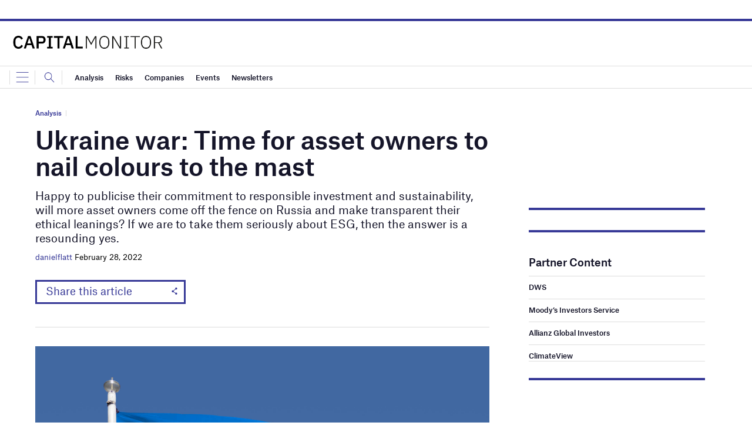

--- FILE ---
content_type: text/html; charset=utf-8
request_url: https://www.google.com/recaptcha/api2/anchor?ar=1&k=6LcjyIcUAAAAAHxgr_9sxzhGCxAjuNmo9c0RzZos&co=aHR0cHM6Ly93d3cuY2FwaXRhbG1vbml0b3IuYWk6NDQz&hl=en&v=PoyoqOPhxBO7pBk68S4YbpHZ&size=normal&anchor-ms=20000&execute-ms=30000&cb=dht9abciaqu2
body_size: 48591
content:
<!DOCTYPE HTML><html dir="ltr" lang="en"><head><meta http-equiv="Content-Type" content="text/html; charset=UTF-8">
<meta http-equiv="X-UA-Compatible" content="IE=edge">
<title>reCAPTCHA</title>
<style type="text/css">
/* cyrillic-ext */
@font-face {
  font-family: 'Roboto';
  font-style: normal;
  font-weight: 400;
  font-stretch: 100%;
  src: url(//fonts.gstatic.com/s/roboto/v48/KFO7CnqEu92Fr1ME7kSn66aGLdTylUAMa3GUBHMdazTgWw.woff2) format('woff2');
  unicode-range: U+0460-052F, U+1C80-1C8A, U+20B4, U+2DE0-2DFF, U+A640-A69F, U+FE2E-FE2F;
}
/* cyrillic */
@font-face {
  font-family: 'Roboto';
  font-style: normal;
  font-weight: 400;
  font-stretch: 100%;
  src: url(//fonts.gstatic.com/s/roboto/v48/KFO7CnqEu92Fr1ME7kSn66aGLdTylUAMa3iUBHMdazTgWw.woff2) format('woff2');
  unicode-range: U+0301, U+0400-045F, U+0490-0491, U+04B0-04B1, U+2116;
}
/* greek-ext */
@font-face {
  font-family: 'Roboto';
  font-style: normal;
  font-weight: 400;
  font-stretch: 100%;
  src: url(//fonts.gstatic.com/s/roboto/v48/KFO7CnqEu92Fr1ME7kSn66aGLdTylUAMa3CUBHMdazTgWw.woff2) format('woff2');
  unicode-range: U+1F00-1FFF;
}
/* greek */
@font-face {
  font-family: 'Roboto';
  font-style: normal;
  font-weight: 400;
  font-stretch: 100%;
  src: url(//fonts.gstatic.com/s/roboto/v48/KFO7CnqEu92Fr1ME7kSn66aGLdTylUAMa3-UBHMdazTgWw.woff2) format('woff2');
  unicode-range: U+0370-0377, U+037A-037F, U+0384-038A, U+038C, U+038E-03A1, U+03A3-03FF;
}
/* math */
@font-face {
  font-family: 'Roboto';
  font-style: normal;
  font-weight: 400;
  font-stretch: 100%;
  src: url(//fonts.gstatic.com/s/roboto/v48/KFO7CnqEu92Fr1ME7kSn66aGLdTylUAMawCUBHMdazTgWw.woff2) format('woff2');
  unicode-range: U+0302-0303, U+0305, U+0307-0308, U+0310, U+0312, U+0315, U+031A, U+0326-0327, U+032C, U+032F-0330, U+0332-0333, U+0338, U+033A, U+0346, U+034D, U+0391-03A1, U+03A3-03A9, U+03B1-03C9, U+03D1, U+03D5-03D6, U+03F0-03F1, U+03F4-03F5, U+2016-2017, U+2034-2038, U+203C, U+2040, U+2043, U+2047, U+2050, U+2057, U+205F, U+2070-2071, U+2074-208E, U+2090-209C, U+20D0-20DC, U+20E1, U+20E5-20EF, U+2100-2112, U+2114-2115, U+2117-2121, U+2123-214F, U+2190, U+2192, U+2194-21AE, U+21B0-21E5, U+21F1-21F2, U+21F4-2211, U+2213-2214, U+2216-22FF, U+2308-230B, U+2310, U+2319, U+231C-2321, U+2336-237A, U+237C, U+2395, U+239B-23B7, U+23D0, U+23DC-23E1, U+2474-2475, U+25AF, U+25B3, U+25B7, U+25BD, U+25C1, U+25CA, U+25CC, U+25FB, U+266D-266F, U+27C0-27FF, U+2900-2AFF, U+2B0E-2B11, U+2B30-2B4C, U+2BFE, U+3030, U+FF5B, U+FF5D, U+1D400-1D7FF, U+1EE00-1EEFF;
}
/* symbols */
@font-face {
  font-family: 'Roboto';
  font-style: normal;
  font-weight: 400;
  font-stretch: 100%;
  src: url(//fonts.gstatic.com/s/roboto/v48/KFO7CnqEu92Fr1ME7kSn66aGLdTylUAMaxKUBHMdazTgWw.woff2) format('woff2');
  unicode-range: U+0001-000C, U+000E-001F, U+007F-009F, U+20DD-20E0, U+20E2-20E4, U+2150-218F, U+2190, U+2192, U+2194-2199, U+21AF, U+21E6-21F0, U+21F3, U+2218-2219, U+2299, U+22C4-22C6, U+2300-243F, U+2440-244A, U+2460-24FF, U+25A0-27BF, U+2800-28FF, U+2921-2922, U+2981, U+29BF, U+29EB, U+2B00-2BFF, U+4DC0-4DFF, U+FFF9-FFFB, U+10140-1018E, U+10190-1019C, U+101A0, U+101D0-101FD, U+102E0-102FB, U+10E60-10E7E, U+1D2C0-1D2D3, U+1D2E0-1D37F, U+1F000-1F0FF, U+1F100-1F1AD, U+1F1E6-1F1FF, U+1F30D-1F30F, U+1F315, U+1F31C, U+1F31E, U+1F320-1F32C, U+1F336, U+1F378, U+1F37D, U+1F382, U+1F393-1F39F, U+1F3A7-1F3A8, U+1F3AC-1F3AF, U+1F3C2, U+1F3C4-1F3C6, U+1F3CA-1F3CE, U+1F3D4-1F3E0, U+1F3ED, U+1F3F1-1F3F3, U+1F3F5-1F3F7, U+1F408, U+1F415, U+1F41F, U+1F426, U+1F43F, U+1F441-1F442, U+1F444, U+1F446-1F449, U+1F44C-1F44E, U+1F453, U+1F46A, U+1F47D, U+1F4A3, U+1F4B0, U+1F4B3, U+1F4B9, U+1F4BB, U+1F4BF, U+1F4C8-1F4CB, U+1F4D6, U+1F4DA, U+1F4DF, U+1F4E3-1F4E6, U+1F4EA-1F4ED, U+1F4F7, U+1F4F9-1F4FB, U+1F4FD-1F4FE, U+1F503, U+1F507-1F50B, U+1F50D, U+1F512-1F513, U+1F53E-1F54A, U+1F54F-1F5FA, U+1F610, U+1F650-1F67F, U+1F687, U+1F68D, U+1F691, U+1F694, U+1F698, U+1F6AD, U+1F6B2, U+1F6B9-1F6BA, U+1F6BC, U+1F6C6-1F6CF, U+1F6D3-1F6D7, U+1F6E0-1F6EA, U+1F6F0-1F6F3, U+1F6F7-1F6FC, U+1F700-1F7FF, U+1F800-1F80B, U+1F810-1F847, U+1F850-1F859, U+1F860-1F887, U+1F890-1F8AD, U+1F8B0-1F8BB, U+1F8C0-1F8C1, U+1F900-1F90B, U+1F93B, U+1F946, U+1F984, U+1F996, U+1F9E9, U+1FA00-1FA6F, U+1FA70-1FA7C, U+1FA80-1FA89, U+1FA8F-1FAC6, U+1FACE-1FADC, U+1FADF-1FAE9, U+1FAF0-1FAF8, U+1FB00-1FBFF;
}
/* vietnamese */
@font-face {
  font-family: 'Roboto';
  font-style: normal;
  font-weight: 400;
  font-stretch: 100%;
  src: url(//fonts.gstatic.com/s/roboto/v48/KFO7CnqEu92Fr1ME7kSn66aGLdTylUAMa3OUBHMdazTgWw.woff2) format('woff2');
  unicode-range: U+0102-0103, U+0110-0111, U+0128-0129, U+0168-0169, U+01A0-01A1, U+01AF-01B0, U+0300-0301, U+0303-0304, U+0308-0309, U+0323, U+0329, U+1EA0-1EF9, U+20AB;
}
/* latin-ext */
@font-face {
  font-family: 'Roboto';
  font-style: normal;
  font-weight: 400;
  font-stretch: 100%;
  src: url(//fonts.gstatic.com/s/roboto/v48/KFO7CnqEu92Fr1ME7kSn66aGLdTylUAMa3KUBHMdazTgWw.woff2) format('woff2');
  unicode-range: U+0100-02BA, U+02BD-02C5, U+02C7-02CC, U+02CE-02D7, U+02DD-02FF, U+0304, U+0308, U+0329, U+1D00-1DBF, U+1E00-1E9F, U+1EF2-1EFF, U+2020, U+20A0-20AB, U+20AD-20C0, U+2113, U+2C60-2C7F, U+A720-A7FF;
}
/* latin */
@font-face {
  font-family: 'Roboto';
  font-style: normal;
  font-weight: 400;
  font-stretch: 100%;
  src: url(//fonts.gstatic.com/s/roboto/v48/KFO7CnqEu92Fr1ME7kSn66aGLdTylUAMa3yUBHMdazQ.woff2) format('woff2');
  unicode-range: U+0000-00FF, U+0131, U+0152-0153, U+02BB-02BC, U+02C6, U+02DA, U+02DC, U+0304, U+0308, U+0329, U+2000-206F, U+20AC, U+2122, U+2191, U+2193, U+2212, U+2215, U+FEFF, U+FFFD;
}
/* cyrillic-ext */
@font-face {
  font-family: 'Roboto';
  font-style: normal;
  font-weight: 500;
  font-stretch: 100%;
  src: url(//fonts.gstatic.com/s/roboto/v48/KFO7CnqEu92Fr1ME7kSn66aGLdTylUAMa3GUBHMdazTgWw.woff2) format('woff2');
  unicode-range: U+0460-052F, U+1C80-1C8A, U+20B4, U+2DE0-2DFF, U+A640-A69F, U+FE2E-FE2F;
}
/* cyrillic */
@font-face {
  font-family: 'Roboto';
  font-style: normal;
  font-weight: 500;
  font-stretch: 100%;
  src: url(//fonts.gstatic.com/s/roboto/v48/KFO7CnqEu92Fr1ME7kSn66aGLdTylUAMa3iUBHMdazTgWw.woff2) format('woff2');
  unicode-range: U+0301, U+0400-045F, U+0490-0491, U+04B0-04B1, U+2116;
}
/* greek-ext */
@font-face {
  font-family: 'Roboto';
  font-style: normal;
  font-weight: 500;
  font-stretch: 100%;
  src: url(//fonts.gstatic.com/s/roboto/v48/KFO7CnqEu92Fr1ME7kSn66aGLdTylUAMa3CUBHMdazTgWw.woff2) format('woff2');
  unicode-range: U+1F00-1FFF;
}
/* greek */
@font-face {
  font-family: 'Roboto';
  font-style: normal;
  font-weight: 500;
  font-stretch: 100%;
  src: url(//fonts.gstatic.com/s/roboto/v48/KFO7CnqEu92Fr1ME7kSn66aGLdTylUAMa3-UBHMdazTgWw.woff2) format('woff2');
  unicode-range: U+0370-0377, U+037A-037F, U+0384-038A, U+038C, U+038E-03A1, U+03A3-03FF;
}
/* math */
@font-face {
  font-family: 'Roboto';
  font-style: normal;
  font-weight: 500;
  font-stretch: 100%;
  src: url(//fonts.gstatic.com/s/roboto/v48/KFO7CnqEu92Fr1ME7kSn66aGLdTylUAMawCUBHMdazTgWw.woff2) format('woff2');
  unicode-range: U+0302-0303, U+0305, U+0307-0308, U+0310, U+0312, U+0315, U+031A, U+0326-0327, U+032C, U+032F-0330, U+0332-0333, U+0338, U+033A, U+0346, U+034D, U+0391-03A1, U+03A3-03A9, U+03B1-03C9, U+03D1, U+03D5-03D6, U+03F0-03F1, U+03F4-03F5, U+2016-2017, U+2034-2038, U+203C, U+2040, U+2043, U+2047, U+2050, U+2057, U+205F, U+2070-2071, U+2074-208E, U+2090-209C, U+20D0-20DC, U+20E1, U+20E5-20EF, U+2100-2112, U+2114-2115, U+2117-2121, U+2123-214F, U+2190, U+2192, U+2194-21AE, U+21B0-21E5, U+21F1-21F2, U+21F4-2211, U+2213-2214, U+2216-22FF, U+2308-230B, U+2310, U+2319, U+231C-2321, U+2336-237A, U+237C, U+2395, U+239B-23B7, U+23D0, U+23DC-23E1, U+2474-2475, U+25AF, U+25B3, U+25B7, U+25BD, U+25C1, U+25CA, U+25CC, U+25FB, U+266D-266F, U+27C0-27FF, U+2900-2AFF, U+2B0E-2B11, U+2B30-2B4C, U+2BFE, U+3030, U+FF5B, U+FF5D, U+1D400-1D7FF, U+1EE00-1EEFF;
}
/* symbols */
@font-face {
  font-family: 'Roboto';
  font-style: normal;
  font-weight: 500;
  font-stretch: 100%;
  src: url(//fonts.gstatic.com/s/roboto/v48/KFO7CnqEu92Fr1ME7kSn66aGLdTylUAMaxKUBHMdazTgWw.woff2) format('woff2');
  unicode-range: U+0001-000C, U+000E-001F, U+007F-009F, U+20DD-20E0, U+20E2-20E4, U+2150-218F, U+2190, U+2192, U+2194-2199, U+21AF, U+21E6-21F0, U+21F3, U+2218-2219, U+2299, U+22C4-22C6, U+2300-243F, U+2440-244A, U+2460-24FF, U+25A0-27BF, U+2800-28FF, U+2921-2922, U+2981, U+29BF, U+29EB, U+2B00-2BFF, U+4DC0-4DFF, U+FFF9-FFFB, U+10140-1018E, U+10190-1019C, U+101A0, U+101D0-101FD, U+102E0-102FB, U+10E60-10E7E, U+1D2C0-1D2D3, U+1D2E0-1D37F, U+1F000-1F0FF, U+1F100-1F1AD, U+1F1E6-1F1FF, U+1F30D-1F30F, U+1F315, U+1F31C, U+1F31E, U+1F320-1F32C, U+1F336, U+1F378, U+1F37D, U+1F382, U+1F393-1F39F, U+1F3A7-1F3A8, U+1F3AC-1F3AF, U+1F3C2, U+1F3C4-1F3C6, U+1F3CA-1F3CE, U+1F3D4-1F3E0, U+1F3ED, U+1F3F1-1F3F3, U+1F3F5-1F3F7, U+1F408, U+1F415, U+1F41F, U+1F426, U+1F43F, U+1F441-1F442, U+1F444, U+1F446-1F449, U+1F44C-1F44E, U+1F453, U+1F46A, U+1F47D, U+1F4A3, U+1F4B0, U+1F4B3, U+1F4B9, U+1F4BB, U+1F4BF, U+1F4C8-1F4CB, U+1F4D6, U+1F4DA, U+1F4DF, U+1F4E3-1F4E6, U+1F4EA-1F4ED, U+1F4F7, U+1F4F9-1F4FB, U+1F4FD-1F4FE, U+1F503, U+1F507-1F50B, U+1F50D, U+1F512-1F513, U+1F53E-1F54A, U+1F54F-1F5FA, U+1F610, U+1F650-1F67F, U+1F687, U+1F68D, U+1F691, U+1F694, U+1F698, U+1F6AD, U+1F6B2, U+1F6B9-1F6BA, U+1F6BC, U+1F6C6-1F6CF, U+1F6D3-1F6D7, U+1F6E0-1F6EA, U+1F6F0-1F6F3, U+1F6F7-1F6FC, U+1F700-1F7FF, U+1F800-1F80B, U+1F810-1F847, U+1F850-1F859, U+1F860-1F887, U+1F890-1F8AD, U+1F8B0-1F8BB, U+1F8C0-1F8C1, U+1F900-1F90B, U+1F93B, U+1F946, U+1F984, U+1F996, U+1F9E9, U+1FA00-1FA6F, U+1FA70-1FA7C, U+1FA80-1FA89, U+1FA8F-1FAC6, U+1FACE-1FADC, U+1FADF-1FAE9, U+1FAF0-1FAF8, U+1FB00-1FBFF;
}
/* vietnamese */
@font-face {
  font-family: 'Roboto';
  font-style: normal;
  font-weight: 500;
  font-stretch: 100%;
  src: url(//fonts.gstatic.com/s/roboto/v48/KFO7CnqEu92Fr1ME7kSn66aGLdTylUAMa3OUBHMdazTgWw.woff2) format('woff2');
  unicode-range: U+0102-0103, U+0110-0111, U+0128-0129, U+0168-0169, U+01A0-01A1, U+01AF-01B0, U+0300-0301, U+0303-0304, U+0308-0309, U+0323, U+0329, U+1EA0-1EF9, U+20AB;
}
/* latin-ext */
@font-face {
  font-family: 'Roboto';
  font-style: normal;
  font-weight: 500;
  font-stretch: 100%;
  src: url(//fonts.gstatic.com/s/roboto/v48/KFO7CnqEu92Fr1ME7kSn66aGLdTylUAMa3KUBHMdazTgWw.woff2) format('woff2');
  unicode-range: U+0100-02BA, U+02BD-02C5, U+02C7-02CC, U+02CE-02D7, U+02DD-02FF, U+0304, U+0308, U+0329, U+1D00-1DBF, U+1E00-1E9F, U+1EF2-1EFF, U+2020, U+20A0-20AB, U+20AD-20C0, U+2113, U+2C60-2C7F, U+A720-A7FF;
}
/* latin */
@font-face {
  font-family: 'Roboto';
  font-style: normal;
  font-weight: 500;
  font-stretch: 100%;
  src: url(//fonts.gstatic.com/s/roboto/v48/KFO7CnqEu92Fr1ME7kSn66aGLdTylUAMa3yUBHMdazQ.woff2) format('woff2');
  unicode-range: U+0000-00FF, U+0131, U+0152-0153, U+02BB-02BC, U+02C6, U+02DA, U+02DC, U+0304, U+0308, U+0329, U+2000-206F, U+20AC, U+2122, U+2191, U+2193, U+2212, U+2215, U+FEFF, U+FFFD;
}
/* cyrillic-ext */
@font-face {
  font-family: 'Roboto';
  font-style: normal;
  font-weight: 900;
  font-stretch: 100%;
  src: url(//fonts.gstatic.com/s/roboto/v48/KFO7CnqEu92Fr1ME7kSn66aGLdTylUAMa3GUBHMdazTgWw.woff2) format('woff2');
  unicode-range: U+0460-052F, U+1C80-1C8A, U+20B4, U+2DE0-2DFF, U+A640-A69F, U+FE2E-FE2F;
}
/* cyrillic */
@font-face {
  font-family: 'Roboto';
  font-style: normal;
  font-weight: 900;
  font-stretch: 100%;
  src: url(//fonts.gstatic.com/s/roboto/v48/KFO7CnqEu92Fr1ME7kSn66aGLdTylUAMa3iUBHMdazTgWw.woff2) format('woff2');
  unicode-range: U+0301, U+0400-045F, U+0490-0491, U+04B0-04B1, U+2116;
}
/* greek-ext */
@font-face {
  font-family: 'Roboto';
  font-style: normal;
  font-weight: 900;
  font-stretch: 100%;
  src: url(//fonts.gstatic.com/s/roboto/v48/KFO7CnqEu92Fr1ME7kSn66aGLdTylUAMa3CUBHMdazTgWw.woff2) format('woff2');
  unicode-range: U+1F00-1FFF;
}
/* greek */
@font-face {
  font-family: 'Roboto';
  font-style: normal;
  font-weight: 900;
  font-stretch: 100%;
  src: url(//fonts.gstatic.com/s/roboto/v48/KFO7CnqEu92Fr1ME7kSn66aGLdTylUAMa3-UBHMdazTgWw.woff2) format('woff2');
  unicode-range: U+0370-0377, U+037A-037F, U+0384-038A, U+038C, U+038E-03A1, U+03A3-03FF;
}
/* math */
@font-face {
  font-family: 'Roboto';
  font-style: normal;
  font-weight: 900;
  font-stretch: 100%;
  src: url(//fonts.gstatic.com/s/roboto/v48/KFO7CnqEu92Fr1ME7kSn66aGLdTylUAMawCUBHMdazTgWw.woff2) format('woff2');
  unicode-range: U+0302-0303, U+0305, U+0307-0308, U+0310, U+0312, U+0315, U+031A, U+0326-0327, U+032C, U+032F-0330, U+0332-0333, U+0338, U+033A, U+0346, U+034D, U+0391-03A1, U+03A3-03A9, U+03B1-03C9, U+03D1, U+03D5-03D6, U+03F0-03F1, U+03F4-03F5, U+2016-2017, U+2034-2038, U+203C, U+2040, U+2043, U+2047, U+2050, U+2057, U+205F, U+2070-2071, U+2074-208E, U+2090-209C, U+20D0-20DC, U+20E1, U+20E5-20EF, U+2100-2112, U+2114-2115, U+2117-2121, U+2123-214F, U+2190, U+2192, U+2194-21AE, U+21B0-21E5, U+21F1-21F2, U+21F4-2211, U+2213-2214, U+2216-22FF, U+2308-230B, U+2310, U+2319, U+231C-2321, U+2336-237A, U+237C, U+2395, U+239B-23B7, U+23D0, U+23DC-23E1, U+2474-2475, U+25AF, U+25B3, U+25B7, U+25BD, U+25C1, U+25CA, U+25CC, U+25FB, U+266D-266F, U+27C0-27FF, U+2900-2AFF, U+2B0E-2B11, U+2B30-2B4C, U+2BFE, U+3030, U+FF5B, U+FF5D, U+1D400-1D7FF, U+1EE00-1EEFF;
}
/* symbols */
@font-face {
  font-family: 'Roboto';
  font-style: normal;
  font-weight: 900;
  font-stretch: 100%;
  src: url(//fonts.gstatic.com/s/roboto/v48/KFO7CnqEu92Fr1ME7kSn66aGLdTylUAMaxKUBHMdazTgWw.woff2) format('woff2');
  unicode-range: U+0001-000C, U+000E-001F, U+007F-009F, U+20DD-20E0, U+20E2-20E4, U+2150-218F, U+2190, U+2192, U+2194-2199, U+21AF, U+21E6-21F0, U+21F3, U+2218-2219, U+2299, U+22C4-22C6, U+2300-243F, U+2440-244A, U+2460-24FF, U+25A0-27BF, U+2800-28FF, U+2921-2922, U+2981, U+29BF, U+29EB, U+2B00-2BFF, U+4DC0-4DFF, U+FFF9-FFFB, U+10140-1018E, U+10190-1019C, U+101A0, U+101D0-101FD, U+102E0-102FB, U+10E60-10E7E, U+1D2C0-1D2D3, U+1D2E0-1D37F, U+1F000-1F0FF, U+1F100-1F1AD, U+1F1E6-1F1FF, U+1F30D-1F30F, U+1F315, U+1F31C, U+1F31E, U+1F320-1F32C, U+1F336, U+1F378, U+1F37D, U+1F382, U+1F393-1F39F, U+1F3A7-1F3A8, U+1F3AC-1F3AF, U+1F3C2, U+1F3C4-1F3C6, U+1F3CA-1F3CE, U+1F3D4-1F3E0, U+1F3ED, U+1F3F1-1F3F3, U+1F3F5-1F3F7, U+1F408, U+1F415, U+1F41F, U+1F426, U+1F43F, U+1F441-1F442, U+1F444, U+1F446-1F449, U+1F44C-1F44E, U+1F453, U+1F46A, U+1F47D, U+1F4A3, U+1F4B0, U+1F4B3, U+1F4B9, U+1F4BB, U+1F4BF, U+1F4C8-1F4CB, U+1F4D6, U+1F4DA, U+1F4DF, U+1F4E3-1F4E6, U+1F4EA-1F4ED, U+1F4F7, U+1F4F9-1F4FB, U+1F4FD-1F4FE, U+1F503, U+1F507-1F50B, U+1F50D, U+1F512-1F513, U+1F53E-1F54A, U+1F54F-1F5FA, U+1F610, U+1F650-1F67F, U+1F687, U+1F68D, U+1F691, U+1F694, U+1F698, U+1F6AD, U+1F6B2, U+1F6B9-1F6BA, U+1F6BC, U+1F6C6-1F6CF, U+1F6D3-1F6D7, U+1F6E0-1F6EA, U+1F6F0-1F6F3, U+1F6F7-1F6FC, U+1F700-1F7FF, U+1F800-1F80B, U+1F810-1F847, U+1F850-1F859, U+1F860-1F887, U+1F890-1F8AD, U+1F8B0-1F8BB, U+1F8C0-1F8C1, U+1F900-1F90B, U+1F93B, U+1F946, U+1F984, U+1F996, U+1F9E9, U+1FA00-1FA6F, U+1FA70-1FA7C, U+1FA80-1FA89, U+1FA8F-1FAC6, U+1FACE-1FADC, U+1FADF-1FAE9, U+1FAF0-1FAF8, U+1FB00-1FBFF;
}
/* vietnamese */
@font-face {
  font-family: 'Roboto';
  font-style: normal;
  font-weight: 900;
  font-stretch: 100%;
  src: url(//fonts.gstatic.com/s/roboto/v48/KFO7CnqEu92Fr1ME7kSn66aGLdTylUAMa3OUBHMdazTgWw.woff2) format('woff2');
  unicode-range: U+0102-0103, U+0110-0111, U+0128-0129, U+0168-0169, U+01A0-01A1, U+01AF-01B0, U+0300-0301, U+0303-0304, U+0308-0309, U+0323, U+0329, U+1EA0-1EF9, U+20AB;
}
/* latin-ext */
@font-face {
  font-family: 'Roboto';
  font-style: normal;
  font-weight: 900;
  font-stretch: 100%;
  src: url(//fonts.gstatic.com/s/roboto/v48/KFO7CnqEu92Fr1ME7kSn66aGLdTylUAMa3KUBHMdazTgWw.woff2) format('woff2');
  unicode-range: U+0100-02BA, U+02BD-02C5, U+02C7-02CC, U+02CE-02D7, U+02DD-02FF, U+0304, U+0308, U+0329, U+1D00-1DBF, U+1E00-1E9F, U+1EF2-1EFF, U+2020, U+20A0-20AB, U+20AD-20C0, U+2113, U+2C60-2C7F, U+A720-A7FF;
}
/* latin */
@font-face {
  font-family: 'Roboto';
  font-style: normal;
  font-weight: 900;
  font-stretch: 100%;
  src: url(//fonts.gstatic.com/s/roboto/v48/KFO7CnqEu92Fr1ME7kSn66aGLdTylUAMa3yUBHMdazQ.woff2) format('woff2');
  unicode-range: U+0000-00FF, U+0131, U+0152-0153, U+02BB-02BC, U+02C6, U+02DA, U+02DC, U+0304, U+0308, U+0329, U+2000-206F, U+20AC, U+2122, U+2191, U+2193, U+2212, U+2215, U+FEFF, U+FFFD;
}

</style>
<link rel="stylesheet" type="text/css" href="https://www.gstatic.com/recaptcha/releases/PoyoqOPhxBO7pBk68S4YbpHZ/styles__ltr.css">
<script nonce="ivuK_btSSRTlKLXAq1XkhA" type="text/javascript">window['__recaptcha_api'] = 'https://www.google.com/recaptcha/api2/';</script>
<script type="text/javascript" src="https://www.gstatic.com/recaptcha/releases/PoyoqOPhxBO7pBk68S4YbpHZ/recaptcha__en.js" nonce="ivuK_btSSRTlKLXAq1XkhA">
      
    </script></head>
<body><div id="rc-anchor-alert" class="rc-anchor-alert"></div>
<input type="hidden" id="recaptcha-token" value="[base64]">
<script type="text/javascript" nonce="ivuK_btSSRTlKLXAq1XkhA">
      recaptcha.anchor.Main.init("[\x22ainput\x22,[\x22bgdata\x22,\x22\x22,\[base64]/[base64]/UltIKytdPWE6KGE8MjA0OD9SW0grK109YT4+NnwxOTI6KChhJjY0NTEyKT09NTUyOTYmJnErMTxoLmxlbmd0aCYmKGguY2hhckNvZGVBdChxKzEpJjY0NTEyKT09NTYzMjA/[base64]/MjU1OlI/[base64]/[base64]/[base64]/[base64]/[base64]/[base64]/[base64]/[base64]/[base64]/[base64]\x22,\[base64]\x22,\[base64]/CvMKJDMOowpDDjsOFfsKBw5w5NsKswqIMwrPCksKmSG1iwqMzw5FYwoUKw6vDhcKOT8K2wrF8ZQDCgm0bw4AtWQMKwpc9w6XDpMOewoLDkcKQw4UZwoBTHXXDuMKCwq/DtnzClMOYbMKSw6vCl8KDScKZN8OQTCTDh8KxVXrDpsKvDMOVVnXCt8O0VcOow4hbZsKpw6fCp0xfwqk0aw8CwpDDl2PDjcOJwrzDhsKRHzpbw6TDmMONwofCvHXCgRVEwrtUccO/YsO0wrPCj8KKwrfCokXCtMOQS8KgKcK5wprDgGtOVVh7Z8KYbsKICcKvwrnCjMO2w58ew65Ww5fCiQciwr/CkEvDtFHCgE7Cmk47w7PDpMKMIcKUwr5VdxcewqHClsO0CHnCg2BxwqcCw6dPIsKBdEc+U8K6EEvDlhRCwrATwoPDmMO3bcKVHcOqwrt5w5bClMKlb8KQQsKwQ8KdHloqwpTCscKcJTrChV/DrMKhc0ANUiQEDSPCqMOjNsO1w4lKHsKBw7pYF1vCvD3Co33Cu2DCvcOhUgnDssOOJcKfw68CRcKwLjXCjMKUOBg5RMKsMBRww4RKYsKAcRDDhMOqwqTCqx11VsKedwszwoA/w6/ChMOXCsK4UMOrw4xEwpzDv8Khw7vDtXchH8O4wp5+wqHDpGEQw53DmwXCnsKbwo4cwoHDhQfDjTt/w5ZSZMKzw77CtF3DjMKqworDncOHw7siC8OewocaFcKlXsKJWMKUwq3DvQZ6w6FsZl8lNGYnQQDDncKhISXDvMOqasOSw7zCnxLDssK1bh8WLcO4TxgXU8OIPjXDig8gCcKlw53CisKfLFjDjF/DoMOXwrnCqcK3ccKVw7LCug/ChMKPw71owqIQDQDDuAsFwrNewpVeLk9KwqTCn8KJPcOaWl/[base64]/C8Kwwqp5w4/[base64]/Cql4uCMKuw545wr/[base64]/DvnrCksKIQlZvwo3CgcKsw7YfLn8gw6zDm0PCjMKdwokzasKyX8ORwrbDrCnDucONwqIDwrJkDcKtw500TsKEw7jCosK7wpfDqUfDm8KZwo9JwoJIwo1NWsOBw4xew63CizpaUkXDmMOww74gRRk/[base64]/Di8Opf1jCkS/Cp8O0V8KnL8KDw53CqMKrL3pKwofCgsKdJsKNPB7DhULCk8O6w44tCUHDrgnCiMOyw67DomYKRsO2w6kDw40qwpUgRBRhMzggw63DjAgiA8KDwoZTwqVNwpLCgMKow7zChlENwr4lwpQZb2RIwot3wrIjwo/DrDw6w73Ch8OEw7VSZMOjZ8OAwrQ2wqDCijHDiMOYw5DDtcKLwownWcO0w6hSeMOywrjDvsKhwr57QMKWwoFRwrnCmwPCqsK7wr5nJsKKUFBfwrHCm8KODMKdYHFWUMOFw7p+UsKvV8Kaw68nCTI6csOTJMK7wqh/CMOLX8OBw6B2w7DDuizDmsOuw77CqHTDmcOBAWfCoMKUL8KGMcORw6/DrFpZO8KxwrfDu8KPOcO9wokzw7HCrxEsw4ARR8KswqrCucOWesOxb0jCujAzWTJMTw/CuDbCosKbWHkrwpLDlXxcwpzDocKkw6TCksOLLnbCqBLDlQbDn3xqCcKEDjIbw7HClMO8NsKGAnMeFMKBw703wp3DjsOPQMOzbhPDgE7Cp8Kcc8OnBcKew6MMw6DCuBgMZMKvw4A5wodIwoh/w5BwwqQRwqfDo8KnBG/[base64]/Dn2HDrsKHQWbCm8OIwqbCpGoRw5NrwrPCtErDnsOvw7RawodoDF3Dhg/Cs8OEw6MYw5LDhMKlwp7CjsOYEygJwqDDmjIxOC3Cg8KVFcO0FsKuwrxwaMKyJMOXwoMqKlxRDQQvwpzDvSLCsGZcUMO5eEPClsKTKBPDs8KLc8OLwpB/IB/DnjZSXRDDuUZUwqVxw4DDoUZIw6AYIcKrdg5vPcOrw7FSwqpeZ0xIIMObwoxobMKbJ8KHJcO3eyXClcOjw7dZw7nDs8OFw4fDhcO1ZgvDh8K/BMOEDsK4XljDigXCr8ORwobCrsKow7Zmwp7Cp8Ouw4XCkcK8eSNVP8KNwq1yw4zCuURyXmfDkxBUU8Oaw7/Cq8O9wokKB8KWMMOvM8K9w4jDsVtGAcOfwpbDl2PDm8KQWxxww77DpAwLQMO0OBjDrMKfwpoYw5FpwoPDqkJUwrHDvcKxwqfDo2l1wqHDv8OfA0McwofCp8OJdcKUwpVkck56w4cNwr/DlW4GwqLCrBZ3dxLDtQHChwTChcKpI8Oow50YfDrChz/DoxvDlwPDggYwwoxbw71Dw5fCtn3DnzHCn8OpQVnCjGjCqcK1IcKFZQJVDT7Dm1wYwrDClMK2w47Cu8O5wpXDizvCu2zDkEPDhDnDl8KuScKSwpIIwo1bdSVXw7fClSVrw7spVHY8wpFfXsKoTxPCrX4TwpA2SsOiIcO3w6VEw5LDmMO4YsOyPMOeG1w3w7/DlcKhRFVZW8KVwqErwoXDgC7DtyDDgsKSwpc1XyUQe1pmwo9Uw7Icw7Vtw6x/[base64]/CmsOSKwsOwo7Cl8OpScKZHkHDkR7DsMOUZcKEQcOQVMKxw4gtw7jDj09Tw4YSfsOBw7bDh8OZXQ4/w67ChMOEcsKRLh43woR1RcOBwpMuH8KsLsOdwpMRw6PDtkkcLcKVA8KlNFzCkMOTWsOmw7PCrAg0AXFHGmcpBFE4w4/[base64]/wpHDpsKnY2/DoCouDTPDp1N7XMKEJcK7w4lmdQVmwoohw63CgTbCuMKCw7NiYkDCn8KJQn3DnhgAw5crTxhHVXl1wobDlMKEw7TCrsOJw4HClmvDh35KJ8KnwptnSsOMEmvChzhWwovCi8OMwoPDlMKKwq/DqxbCjlzDrMOKwp90wrvCusO+D0F0ZsOdw7DCkVHCijDCmBPCmcKOEypbInsIb01kw5hSw44Rwo/DmMKowplXwoHDnR3CjiTDqDprLcKMPiZLPcKQGsKewo3DmMK8LmsYw57CusKew5YdwrTDjsKaRTvDtsOeay/DuksHwoMaQsKpW0h/w7gnwrUPwrHDswHDnwt1w4fCv8Kzw5BRAsOHwpPDk8KTwrnDowXCkCZXYCzCpcOnO1k3wrxDwoJcw6zCuDBTPsKOaXsYb1fCjcKjwovDmjFgwpB1LWhmIgRlw5dwLDJ8w5hNw6wYVyZawpPDvsOyw6nCisK7wpptCsOAwoXChsK/[base64]/ChVDCvcKlw63Cq3LDillVHQfDrcKSw7oBw6rDpV3DiMO5W8KOGcKWwrbDtMO9w7JQwrDCkDbCvsKWw5TCrm7DgsODEsOvS8OcUgXDt8KbSMKtZXUSwrIdw6PDoE7CjsOow6ZtwqJWQF9xw4fDhsO+w6LDjMORwrLDi8OBw4J/woYPEcOQUsOVw5/CmcKVw5fDksKCwqYnw57DuXRyWT52VsO0w4Zqw4XDrUrCpQ/DucOxw43DjATCvMKawr5Kw7vDtlfDhgUGw4ZNFsKPccK7XxLDosKZwrgLPsKqXxFuasKwwrxXw77CsXTDrMOKw7MJNn4kw4EkaUBKw653UMO+Lk/DnMKqTVbCtcK8LcKdBgjCtDnCo8Kgw6bCocKUVghUw49fw4tOB1pRI8ONTcKvwq3Ct8KnNW/DpMKQwqshwrFqw5FTw4zDqsKaJMOrwpnDh0XDjTTCp8KWFcO9JBgswrXDosKSwojCiUhVw6nCvcKvw5w2DsOMAMO0P8OvcCF2DcOvwpzCkxEMSsObWVdkQT7Cq0DCqMKyGk4ww5DCuSYnwqdcJ3DDpn1Vw4rDuz7CiAsOeHsRw7nClxEgW8OVwr0WwrTDng0ew7/Cqw52b8OgXcKWAMOjBsObLWLDgildw7XCsiXDn3RBGMKiw50hw4/DhsO7QcKKJnPDscOwZcOTacKmw7fDhsKqOlRTUsOww5DDuW7DiHQuwqBsUcK4wq7Dt8OoDVNaKcOiw6bDqy0VXcKyw4TCvFzDrcOEwo5/[base64]/DqF/Dt1jChDjCrynDrsO4fcOsworCm8OCwojDnMOhw5DDknEkKsOufnDDthsww5nCsnhQw7p6JXfCuRTDgmvCrcOed8OgC8OEQMOWQDZyBntlwpxREMOMw53ChXI1wok7w4zDgMKya8Kow4cTw5/DogzCvhYDExzDoUvCtC8Rw4x5w6R0RWLDhMOew4bCi8KIw6MKw7LDt8O6w6pEwpEsU8OhNcOSOMK4Z8OKw4/Du8O7worDkcOOAEABczNAwoDCscKsA2TDllZpEMKnCMO9w5PDsMKrWMO2B8KuwoTDrMKBwpjDgcOwfAZSw6ZLwq4rNsOYWMOHYsOMwpp/NcKqMmjCokrDvMKTwrAVSm/CgCLDjcK2QMOfEcOQSsOnw7l/IcKsYxJhXiXDiF7DmMOHw4djFFTDog5vEgZfXQ0xDcOiwrjCn8O2UMOPZUwzVWnDsMO2L8OfIcKDw70pVMOywrVNCMK5wr0INVg/FHNZbUAxFcOML3nDrGPDtDtNw7lHwqzDl8O3GmNuw6pYZMOswoHDicK7wqjCvMKAw4/[base64]/dcKcw5XCnXkzw6jDpcKbwp4WwoHCtWR3bcO7RyHCicKqNMOTw6Qjw4U9B0jDocKHAwDCrX4XwpcwVcOMwqTDjCPDicKDwrhMw5XDnTEYwrkfw5HDlxDCnVzDhsKJw4vCujzDoMKtw5/Cv8OzwqEbw7TDsiBOTkpXwqZOWcO+Y8K6OcOGwr51DQrCpGXCqyzDs8KQGRDDgMKSwp3ChCE1w4jCt8OgOCrCgXZQS8K4Zg/CgxYtAHJzd8O4ZWsHXA/Do0nDpW/DncKgw7PDq8OSPcOBc1vDs8KuemR9MMK/[base64]/DucOdw5BGTsOBZ3Yywr1PwprCisO7VHVyKSUFw7VvwqgZw4LCqzbCqsKxwqIsLMKVwprChVTCsjTDtMKJWB3DtAZWKRnDtMKnbnUKTAPCo8O9VRhrUMOew7NJH8KYw4LCjg/DpnZ+w7p3NkZ/wpc4WXrCsn/CuinDpsO2w6TCmiUSJV/CjHURw47Ck8KyJ2AQNGTDtwkjdMK0wpjCrxzCpEXCocORwqvDpR/[base64]/DoB3DrcKywogQwpU1cwxnwpnDpMOnw6bDrDwtw7XDpsKVwq5nf2RywpjDjTDCkgNFw47DugzCkjRyw6zDoSbCim0vw7PCp3XDu8OaLsO/[base64]/fFjDocOWBmrDi8OxSRdZMGoXJ8OUw4cHSm0twrpALhDDlAguLBR/U2ZMXjnDtsOAwpbChcOlasODL0XCgxHDqsKOZMK5w7jDhDEjAxxjw63DhMOZSEnDnsKwwqBiTMOHw589wrnCrC7CqcOgfThhHgQGf8K8bH1dw5PCgivDhm3CnU7CgMOuw5zCglhrUVAxwp3DjmlTwop8woUgNcOnWSTCi8KVRcOqwrZXc8ORwrzChsKkdB/Cj8ODwrMVw7nCr8OSUwUMIcKgwovDqMKTwqg/JX19DTtPwrbCs8O/wpzDv8OATMOCNsKZwpzDj8OLC2FJwqM4w7BQXgxewqTCqGHDgTNjKsO5woRZZmccwrjCosODPWHDuUsvfzpdd8KzZMKuwojDiMO1w4oFK8OMwqbDosOowrIUC3U1A8KXw6ppVcKGVRPDvX/Do14bVcOow5vCkHoUMH5CwqjCg0EewpzCmXF3RCYbAsKGBDNXw7jCg1nCoMKZfcKew7HCl01mwoZPJXwpD3/CgMK9w79wwojDo8O6PVt3ZsKkQyDCiTfDksORQEdaCl7DnMKPDxMoZTccwqBAw5/DuGbDrMOmMMKjVmHCqcKaBjXDpcObMhICworCj0TDjMKew4XDksKhw5E+w6jDlsKMWxnDswvDm2oowqkMwrLCpjNAw6HCjBTClD9iwpHDnnk3bMOVw7bCu3nDhyB4w6UpwonCjcK8w6BrK3lsDcK/LMKnCMOiw6BQw53CiMOsw5lFBlwGSsOJWTgjYCMCwqDCjWvCsgNkMC4aw4nDnD5RwrnCuU9sw5zDmR/Dm8KFC8KUJH5IwofCtsO5w6PDrMOZwrnDiMOUwrbDpsKYwqLCkUDDp20uw7IxwrHDqF/Cv8KCLXp0fw93w6RRI3d6woUoIMOoZFpXVQ7Cs8K0w4jDhcKawqNFw5Nnwq1TfmfDoVDCrMKpcz9HwqZ/UcOgVsKkwqo1QMO+wowiw7t8A0sYwrc+w4soJcKFHF3ClG7CqTtVwr/DrMK9wqTDn8KCw6HCg1/CkG/Dv8KZfMK9wpXCgcKQP8Kyw7TCsDJ4wpgbE8Kfw4pKwp9HwpPCpsKfLcK2wqBEwqceYAnDvsO5w5zDshsOwo3DicKZTcOQwqolw5rDg37DoMO3w4TCssK/MQXCkCfDjMKnw5kfwrPDoMKPwo9Tw5IYUSLDg23CnQTCncOsZ8Oyw54PLUvDsMOtwp4KJi/[base64]/[base64]/[base64]/CsMKuM8Krw7U/FxHDkjkVXl/DgMKXw4kuUMKYWC9ZwrIPwpgCwrVYw5fCuU3CkcO2Dyg4T8O+dMOlecKZOEtXwqzCgmUPw5BhZwvCksOvwqUSc3BbwoMLwrjCisKXAcKLOwA2cVfDgMKVV8ORb8OfbSwKRlbDgcKCEsOnw4bDgXLDpyJXUUzDnAQPS044w6zDkxnDiULDtmHClMK/wo7CksOzRcONHcKtw5VhUUsdT8K6w4jDvMKtFcORcHdQJ8KMw5dlw5HCsWofwo3CqMOmwphqw6hbw6PDrHXDslrDv2rClcKTc8KUbChGwqPDjVjDiUoPdmHDnyrDr8Oqw73DnsOBbzlHw5nDosOqaUXDkMKlw5IEw7pkQMKNf8O/HsKuwoZwQMOlw7F4w5TDmUtVFTlqCcK9w5pENMOSGzY9EFElS8KNaMOGwrNYw594wo9WXMO9N8KFEcOHfXrCjBtvw7NAw7PCksKeWhVIKsKmwq84MEDDqHXCgXjDtT9YNgXCmhwcfcKWEsKrcnXCmcKIwo/CmRjDgsOsw6NGRTpIwrpTw77CundUw6zDnAYQfiHDpMKuICQYw4JwwpEDw6TCrCRGwqjDrMKHJCkaHixlw7ofw4vDkgAqbMO1Ujx1w4bCs8OOeMOjOnjDmcKELcK6wqLDhcOnOAhYX3Uaw4fCoBMLwonCrcOpwpfDh8O0Hy7DsFhuUlwww6HDscKvWh1/[base64]/DlsKMKVjDscOSbsK+N8O7worCisOhw7sEw61lwokYTcK0bMKXw6vDjsOFwpw4WsKGw6Jmw6bCtcK1OMK1wp5uwoxNaDd1WSIFwq3DtsKES8KhwoUpw4TDhMOdHMO3w6/DjjDCgQ3CpCQmwoR1JMOhwq/DlcK3w6nDjkfDuQopMMKpXT8Zw7rDk8KtP8Oxw6BPwqE0wqnCiiXDgcOlEcO6bnR2w7J5w7kBa2E8wqsiw4jCtjdpw7FIecKRwrjDjcO/w41bf8OtEhZxwr12QsKUw47ClATCrV9+NQ9Fw6c9wo/DvsO9w6rDn8KTw7/Cj8K0dMOxwrrDrV0EYMKdQcKnwr98w6PDisOzUUrDg8OUMBXClMOlCMOuF39iw5rCgibDiAzDhsK1w5fDhMKgNF5GIMOKw444W1Fqw53CtBkRU8OJw7HCnMKpRkDCtC4+YhXCjV3Dp8OjwrbDrAbCsMKpwrTCgnfCk2HDiVk9HMOyUDsWJ2/DtHtEXXgvwqXCmcOdHUdpdDzCp8OVwoA0GRoVRCHCmsOSwpjDkMKFw7HCgi7DnMOgw6nClGp4wqrCj8OswpHDtcK+SCHCm8KRwpwxwrw2wobDlcKjw5RMw6lybiJHFcO2KgTDhB/Cq8OBe8OdM8Osw7TDmcOfAMOhwpZoH8OtGWDDvjw4wpcgB8OtesKWKEE/w65XPsK+JzPDrMKHA0nDl8KpI8KiCErDmAJVHiDDghzCgGYbHsOIcjpww7vDk1bCucO5w79fw6VBwoTCmcONw5pfM3PDiMOpwoLDtUHDssOzY8Ktw77Du27CsmDCjMO3wo7DrihHLsKnPHrCrBXDrMOEw5nCvBMhaWHColTDn8O5IMKPw6TDjATCo3/CmB9bw4PCtMKyTDbChSQJXh3DnMOUZ8KkCmvDjQ7DicKgc8O0G8OXwonCqXMQw6DDkMOnHwUyw7zDlizDvDZaw7IUw7HDnDRNYDHDuSzDgTFvLSHDpSHDoQjCvQ/DnVYRXQkYN0TCilw1EX9lwqBiQ8OUamoHRh/[base64]/CrsKwwqPDo1Z2wqbCnz0xdS/Cm8KwwoUDE1spVELCozrClyhUwrN8wrDDsXwgwpvCsTjDo1HCkMKaSBbDvXrDoTgkaTPCrsOzUxNowqLDum7DrE3Dm25nw4LDnsOUwoTDtglUwq8AdsOOFcONw57Co8OpV8KDdMOJwoPDosOlK8OhfcOvBcO3wrbCsMKVw5xTwrTDuTwOw4RLwpYhw4kTwrjDuxDDpD/DjMOnwrTChVIGwq7DvMOeOGB+woPDgGTClHfDnmvDrXZBwowNw60Iw4swDgZwH1paKMOzGMO/[base64]/ClMKlw7sSwoLDlWjCm3o0w4rCmF5dYcKYw5DCgUNRwrcpP8Opw79UIhVZUzVgaMKQTX4+RsOYwoIoYm1+w68JwpXDs8K8VsKpw77DuRvChcK+LMO+w7IecsKSwp1Nw4g/a8KYO8OyZ1rCjEvDvFrClcKlRsOTwq1YfsK/w5AfVsOpBMOvXjjDvsKcBSLCryzDr8KTZQXCmS1AwqoFwpHClMKOEzrDkcK6w4VGw4jCl1DDhBjCgsO5PgkDDsKbfMK1w7DDvcKTXsK3bxR2XwBJwqDDsknDmMOYw6rCvsO/ccK1VlTClRtiw6LCusOPwqHDm8KvA2nDhlk2w4zChcKyw49NVBvCti0sw6NYwrrCqCZ/YcOfQBXDrsK2wohkVxxxd8OMwosKw4rCucOKwrg3wq/Dqioww4pMFcO7VsOcwr9Sw7TDt8OawojCjERpCy3Ct3pdMcO8w7XDjEMJNsO7GsKiwprDnFVUO1jDgMO/CXnCmXp/csOnwpDDicODZVPCskvCp8KOD8O2HT3DtMOcGcOjwpjDuiJxwrHCvsOmScKAe8OPwrPCvipJdC7DiB/[base64]/[base64]/DhcKBSELCtHt7L8KFwq7DrsO5esODw6/DonXCtgpRe8K8dDtJYcONeMKqwqpYw7RywprDgcK+w7DCpitvw6zCqg9pbMOAwrplU8KiPmAATsOOw67DgsOrw4nCm1nCn8K0wrTDsl/DpkjDpR7DkMKyG0vDpCnDjwHDqxViwrJuw5NFwpjDjBs7w7bCond/w6bDoTLCr0LCmEvDnMOCw5Euw4vDrcKHMT/CoXbDvBZFDlrDn8OfwqzCjsOtGMKCw64ywpjDgCYMw5HCvGB8Y8KTw6fCv8KlBcOEw4IwwoPDsMOQRsKawpPCjwLCn8KVHWlOByl1w5zCjTXCpsKswqJUw5/CjMKHwpPCicK2w5cFKDsYwrAkwr1+WTlXY8KWPQvCrlN3CcObwroJwrdOwpXDplvCqcKGBwLDl8KRwpk7w4AQBsKrwr7CmSYuAMKCwqEfTE/Cqw9uw5rDuDjCk8K0BsKWVsKhGcOZwrcNwrzCoMOiBMO+woHCvsOjBXgrwrYBwqPDi8O1U8OywqlFwoLDhsKSwpUkRHnCsMKAf8O/OsKpN1Nzw7MtVU47wq7DgMKTwqZpTsKoKcO8EcKBwo3DknXCkQNdw53DjcOyw5XCrDrCjnAmw64UWSLCixVzAsOhw6tOw4HDp8K/PS0UV8OiM8OAwqzDmcKWw4/Cp8ObKQDDusKSXMKRw5vCrRnCgMKxXHp6wplPwoLDmcO6w4kXIcKKbn/DqsKzw6XCk3vDv8KRRMOLw7NOdUEiEiMsNSAFwp3DlsKuf09pw7rDgCs8wptGZMKEw6rCo8OZw6HCnERFfB5LVglSCkh7w73DgAoJA8KHw7UWw67DgjVATcOYK8K0WcKHwoHCgsOBRU9GVwvDt1EpKsOxM2LCoQ49wq3DpcO5VMK5w5vDhWrCvMKrwocIwqwlYcKRw7/[base64]/CvCIAw4DDnMKKwp3Chn8zCMOjeTdAej0fwqVwblhBQcKnw4FKJGluT3rDkMKgw7/CtMKkw45SRjwlwqbCkyLCgzvDh8OSwo88C8OrJixtw6JePcKVwqcgBMK/w5AhwrXCvlXCncOWNsOtX8KDF8KffsKYGsORwrIoQSnDjHfDpg0/wp4vwqZpIFgYPMKHI8OtGMOJaMOOQ8OkwovCkXvCl8Khw6ISc8OqFsKXwocvAMOMXMOQwpnDshMKwrEwQX3Ds8KVfcObMMOFwrV/w53Cj8O9NRRGJMKrJcKZJcKsFlNSCMK3w5DCmR/DqsOqwppXMcKFZnwOOsKVworCjMOMEcOMw6UBVMOUw4AzI23DqXLCicO3wo4+asKUw4UNCihZwqwcN8O+GMK1w5oBfsOrO2sCw4zChsKewqopw6nDhcK5W0bCrWPDqnItD8OVw789wq3DrHY+YjkqH0V/wpoOI1NZDMO+Ik5FOVfCscKZMcKmwp/DlMOkw6rDnl0jLcKQwo/[base64]/[base64]/QMONwq4mw4EqR8OLH8KMw7/Dk8KqD3AJw5XCuHQdWkhgCcKabCVpwpnDiETDmyc5QMKWYsK6MQvCtRDCiMORw5XCjcK8w7ssJgDCnF1wwrJceikVL8K4bG1+KGjDihNoSVAHRXB/XnEFMxHDmBwMBsOzw65Nw4/CmcOaJsOHw5c3w459d1rCsMORwppCGAnChz52wp3DpMKlFsOIwqZeJsKtwrPDkMOCw73DkT7CucKcw7hSMwrChsKWN8K4O8KnPhNROEBHHyvDucKHw6/Chk3DrMKlw70wacOBwpQbHcKpQcKbKMO9fQ/[base64]/[base64]/DvFLCmHBSI8KQw7HDnsK5ITvDtFRew7LDucOdwo1tbkLDiMKBV8KWH8OswqljQBHCssKmdR7DpMKIOFVefMO4w5XCnTDCsMKMw5DDhn7CpTI7w7rDvMK8TcKBw4/CjMKaw5LChW3DgDYUYsOsD2HDl2vDiGwaWsK0LigYwq9BGnF7GMODwofCkcOgfsKow7fCpFRewoQDwr3CrjXDnsOCw4BOwqHDoB7Do0LDiQNcIMO/ZWbCuwvDtx/[base64]/CmGjDi8KWY8Klw6ceFMK3w67DsxTDmkHCjsO2wpLCrADDsMKSecOiwq3CqzQtEsKkwqA8ScOCAWxZT8Kuw6QtwoVEw77CiloFwofDl3huQUIIFsKHAS46NlTDpl1QDSh/[base64]/CiQPCn1jDgMOHLMKowpQsESHCpwnCosOMwrrClMKkw47Ci13CncOkwoLDi8OVwojCtcOlEcKVXH8lLQ7CuMOdw4TCrypwWQ5+JcOeBTRkwrLCnRbDg8OBwqDDi8OWw7LDrD/DvwNKw5XCpADDlWsiw67CnsKmdsKXw5HDucK2wpwLwoNvw7nCrWsYwpJSw6lZUcKlwpzDhcK/FMK4w4jCtQrDpMKswr3CvsKdTC/Cs8Ojw48gw4hlw5J6w5ABw57CsmTCkcKgwp/DmMKvw7zDgcKdw7RnwrvDuSDDlndGwq7DqyHDncOPBAAddQnDun/CnUEXG1liw5rClMKjw7jDusKhBMOaGTYEw7Bkw5Bgw7HDtMOCw79JDcObT2k4ccOTw681w6wDMRlqw5M/V8Ozw7A/wqPCnsKGw6oqwprDhsK+fMOqCsK5RcKqw73DtMOUwqARQj4ka243HMODw4DDkcOqwqTCjMOww5huw6pKPzMILizCngdRw70AJcK3wpHCpyPDrsKafiPDlsKLwrLCmcKRLsOgw6XDrMOPw57CvE7CkE83wo/CmMONwroiw7kHw7XCrsKMw5oRe8KdH8O5bMK/w43DrV0FX0Ecw7LCrTsywofCvcOYw4c+BMO7w5JLw7LCqsKpwqt1wpwqKixxNMKVw4NRwqYhZH3Dj8K/[base64]/[base64]/[base64]/[base64]/CksK4AHvCtMOjWcOwWDU6CsOaaCZnOMO4w64Uw6bDhBbDuyvDvwZ1DnoOL8Ktwo3DqsKcTGPDvsOoEcOUDsK7wojCghMlTQpBwrbDu8O0w5JEwrXDkRXCtQPDoF0QwozDqXzCnTTCuEUaw6c/[base64]/DocKDw6jCiUbDnCwswrnDuxDCixkzTFR3dkY2wowmbcOrwqImw5x5w4PDihnCs1lyLhEww5/CisOdAi8GwoTCosK2w6PCpcOGOgPCtMKbUxPCoSjCgEPDicOmw6nCnhFvw7QfeBFwN8KUOmfDo1EiG0jDu8KSwqvDssKjYDTDtMOyw4g1C8Kww5TDgsOqw4XCh8K3RMO8wrR7wrMTwqTDi8KRwr/Dv8KOwoDDlsKOwo3DhUV5PCHCjsOPTsK2A0hPwqIlwrzClsK5w6TDkj7CssKWwobCnSdIMlEhNFXCs2/[base64]/[base64]/[base64]/Dh8K3wp51XDHDvy9HwpBRwpfCpCw9w4poaXNsVUbCoSQdL8KdCsKdwrVWb8OewqLCvMOowqp0DQDCmMK6w6zDv8KPXcKOIQZPIE0fw7cMw5d1wrhkw7bCnULCu8KRw5lxwotEUsKOMz3CiGpiwo7CjsKhwrbCpQ3CtWMySMKxVsKmLMOOecK/JhbDnQINJj0JeGjDoyxWwpDCsMOPeMKlw6oiT8OqCsKHNMKzUGpsYX5rNDDCqlYMwr9rw4fDmEJSX8Kqw4jDp8OlG8K0w59fPBISCcOcw4zCggTDpG3CgsOwWRB/[base64]/CpMKQwrrDkDAvaMKPwrPDqw1nQsK4w4bDosK5wqXDtXnCkVFeS8OlNcO0HsKbw5HCjMKKNTcrwqLCosK8JW5pH8OCBG/Cnjs4wohhBkhNSsOyZRjDoh7CosKzI8KGbDLCiwE1bcKaIcKXw47CkQVwd8OLw4HCoMK8w5fCjRlzw78kAcORw5EZXFHDvRBjCmxdw4g1wooYRMOtBT8cR8KvdEbDrQ8gQ8OEw5B3wqXCl8OCNcKCw4zDlcOhwrknO2jCpcKiwr/[base64]/CsUXCjEXDkRgmwplvw7M+wpJ6IsK7w5PDvsKTAMKQwo/[base64]/DoMO0w6BTPMO7IS/CocKmC0V3wonDtMKow7fDm0nDqV9+w6NxTMKTOsOoTRkcwqPCqgPDoMO1dmXCrEMTwrDCuMKKwpMQAsOIJkXCscKWGXfClktMX8OsBMKlwpDDvsKZfMObKcOEIX5SwpLCosKLwpPDm8KrDQTCvcOZw7xpLcK+w5jDs8KUw7ELJzXCgMOJCgIQDTjDl8OBw4/DlsK5QUskZcOFAsOowo4BwppAeVXDrMOxwpkrwpfDkUXDlWLDv8KtdcKqbCcVXcOtwqZDw6/Dux7DqsKxXsOrWA7Dh8Kff8K7w5x8Xz5GMUR3G8KXfn/[base64]/CnsKmw4bDjUvDhsKhB2QPwo5Iw4MHNsOKwq5rb3PCnhRQw7ceWcOYcW7CoRfCry7ChUh/[base64]/wqLCmDrCk8KQw6PDssOrDcOAw6jCs8K4CC5pJcO3w7bDo1p+w5vDrUXDi8Kdel/DsVcVClE+w6bDqE3CrMKow4PDtk5fw5IFw690w7QkUFjClRHDvMKSw5jCq8K8QMK/YnVmYRbDqcKSGw/DjF8Sw5XCqmwRw54/Pgd9dAsPwo7Dv8KpfBAuwrzDkXVMw4Fcw4PCqMOFJh/DjcKew4DCqHbDg0J5w4rCksKZKMK6wpnCicOSw7Fcwp5LEMOJE8OcGMOLwoTCh8Kuw77DiUDCvBfCr8OuUsKhwq3CrsOBa8K/wqo5EWHCnxnDvzZcwrvCgA8iwovDpMOPdsO/d8OVPRrDjW3DjsOeFcOQwoRiw5TCrsOJwpPDqxYTLMONFUTCvHTCnwPCoWvDoWh9wqkHA8Kow5LDicK0wpVIe1DCulJBaEfDi8O/[base64]/DiMKVCAzCgMOGf8KdwrNuwoPDm8OmwpnCjMOoTS7CgnfCnsK0w61Cw5vCu8KhIQEyD2kWwprCo09jdy/CmVNfwpTDrMKOw7IYCMOYw55WwoxbwqIyYxXCpMO4wp1lccKEwq0tGMKdwrtSwovCiyVuNMKEwr7Cu8Ouw5Bew63DphjDiVsHCRcbf3DDusOhw6BORQc7w4jDk8Ocw4LCvH/Cr8OQdUEawqjDsU8vS8KywpbDt8OnS8O5IcOtwrXDpRV1THTDlzbDisOKwqTDtXfClcOoPCTDj8Kbw7oFBHzCrXrCtDPDohjDvDY6w7/[base64]/DqXfCh0jDhH43XEbCuhYnZ08BOsKhYhbChcOywrnDvMKwwrVmw74sw5HDg0HCiGNedsKrMgwuVgTCjcOVJzbDjsOwwp/Dhx5YAVvCvMKRwpNwdsKjwrAbwrkwBsK9dQoPNsOcw6lJRnBnw64ZRcOWwoYWwqBqC8OOSBXDssO2w7wTw6/DgcOWFcKIwosVa8KkEgTDsUDCphvCjVxXwpYgXiJ4AzLDpi85MsOGwr5Aw5XCtcOAwpXCvFcccMOKRsO8aV18CsO2wp42wrPCmTlxwql3wq8VwpjCgTNQIgtaNsKhwrjDuxnClcKGwrTCqQ/CslXDrxg+wq3DkGNTwrXDvWYBMMONRFVxEMOoQsKCBn/DlMKbA8OswojDtsKkJzZjwpVJSzVKw7hGw4bCtMKRw7jDon/[base64]/KsKnDMOrNcOhwpHDjsOfw7TDolEdw6d9M39uDA8MIsONR8ODHMOKUMKKc1kLwrBAwrfCksKpJcK5RMOTwpVlNMOowqMzwpnCrcOKwqJPw4IdwrDDmio+Xx3DmsOVYsKwwo3Dv8KUAMKVecOJDX/Dr8Kzw73CnRlnwr7DjcKYHcO/w7o9LcOlw4jCsAJfJl8Pw7FnQ3vDu1Zjw7jDk8KpwroswpnDuMODwo7Dp8KmIjPCukvCnVzDnMK4w4AfbsK4BsO4wq93HQLCj0TCun5ywpBAGjTCucKAw4HDqTo9BWdtwrlcw6Rawph5Nh/Dp1/[base64]/[base64]/Cm8KnwrwpfsKEA31WwqbCssOZw43CgA7Doj5Xw7bDkFxAw7B9w6XCmsOTFSTCtsO+w7FTwrLClHNfdS7Ctn3Dn8KnwqrCtsOmHcKWw5YzEsOKw4DDksOpfgXClUjDqDQJwqXDt1TDp8KqGDgcF3/CkcKBQMOjUVvCrxTCp8O8wr89wqvCsT7Dp2how7fDp2fCoWnDucODSMKXwrPDnFoQH2/DgXAYDsOMbMOgS0RsIUDDpGs3MlzDiRt9w7g0wqPCqsO3dcORwo/Ci8ORwrrCunt8D8KFQE/[base64]/CmcO6UcKdw4LDo8OXwrksOilbw4LCjMKPDsOEwqcJZWHDkADCp8ObZcO8JHISw6rDr8Kpwrw2RcOnw4FEFcK2wpBLKsO7wppBW8KhOD8Iwo4Zw7bCg8OUw5/CgcKee8KEwo/CqUkGw4jCr1jDpMKnUcKCcsOLwo0YVcKOPsK8w6I2EsOvw7nDhMKnRV47w7V+CMKWwpNGw5QmwrXDtB/Dj1LCpMOMwp3ChMKiw4nCoRjDjMK/w4/CncORNsO0CGAuHmxQaWjDsEt6w73DunPDu8OQPh9QRsOSC1fDmSPCh0/DksO3DsOYbwLDpMKeTxzCusKAP8OZcBrCr37Dg1/DqDV6L8KcwoUrwrvCq8KJwprDn1PCo05AKi5raEZ+WcKSNT1FwpLDhsK/NzI7JcO3KX57wqrDq8Kfwrhow4TDkEHDtiHCk8K0HW3Dgl8mCEhYKFE9w7VTw43CslbCv8Ozwr3CjFYMwrzCjk8Iw7zCsHcvByzCmT3DjMKNw7Bxw6XCjsK+wqTCvcK/w7ckR3U/fcOSFXQhwo3Ck8OJNMKXEsOSAcKXwrfCpTA5KMOAbMKywoE3w4DDgR7DjAjDpsKOwpnCnWF8BcKRH2hbDyTCl8O6wpcIw43ClMKPLW3CqFQ/IcOlwqVGw7QIw7VBwpXDu8OFZ2vDgsO9wr/[base64]/DjsKqUMKkV8O4wqZNVsKxw6xWKsK4wpUdbMOlw6Z2e3hVfmbCusOdEB/DjgnDlnfDsC/DlWZWAcKnSgtKw4PDicOqw6FLwrkWMsO7XxXDlwrCiMK2w5RpWlHDvMKYwq8zQsKbwovCrMKaNsOKw4/CvTkzw5DDqUh6PMOYwrzCtcOtF8KsAsOSw4YAVMKew7RbJcO6woPDt2bCmcKMDQXCjsKrX8KjAsO3wozCocOraAHCuMOHwqDCrMOCLMKmwoDDi8O5w7pnwrgsCww6w4VJSFtucSDDgnnDr8O2G8Kud8OZw5FID8OmEcKbw5cGwrjClMK/w7fDsAfDmMOmTMKZRzFUOzrDv8OSLcONw6PDjcKSwrF2w77CpDU7ARDDhgM0fncdEEYZw4wZEsOewrp1KTjDlU7DjcOLw4kOwow3PMOTaxHDrRNwd8KxZkNGw7/CgcO1RMONc2pBw4pZMlTCs8OmbizDvjUIwpzDvcKPw4wOw53DgsKVfMKobELDhUnCkMOsw5PCmGZYwqjDicOKw43DojM6w7pyw4d2RsKyA8OzwqPDpkQTw5wwwozDtw8JwqTDk8OOeynDr8OLIcONWD0QEQjCmxV/w6HDucOYb8KKwpbCqsKJGF1Yw51Ew6ATV8KmIsKANWkCYcOODWEKw4ZQLsOCwp3DjmEsScKdVMOKKcKGwq4owoY/[base64]/DpMOQVigYCsO/OjfChG/[base64]/w4fCiXEUEVjChCbCgDHCpsOjwq7ClnbDrmDDlsKyPgpbwqfDt8OMwpDCmMONU8K9wqw2US/[base64]/Dt8K7w5jDhF1KdsKoDsKhw63DpMOsHhFOCWLCiHwgwpbDuWdJw7DCvhXCn1RfwoMyC0fDicOMwrEGw4bDg39MDcKDI8KpEMK3cQZ4DMKBLcOCw4ZA\x22],null,[\x22conf\x22,null,\x226LcjyIcUAAAAAHxgr_9sxzhGCxAjuNmo9c0RzZos\x22,0,null,null,null,1,[21,125,63,73,95,87,41,43,42,83,102,105,109,121],[1017145,217],0,null,null,null,null,0,null,0,1,700,1,null,0,\x22CvYBEg8I8ajhFRgAOgZUOU5CNWISDwjmjuIVGAA6BlFCb29IYxIPCPeI5jcYADoGb2lsZURkEg8I8M3jFRgBOgZmSVZJaGISDwjiyqA3GAE6BmdMTkNIYxIPCN6/tzcYADoGZWF6dTZkEg8I2NKBMhgAOgZBcTc3dmYSDgi45ZQyGAE6BVFCT0QwEg8I0tuVNxgAOgZmZmFXQWUSDwiV2JQyGAA6BlBxNjBuZBIPCMXziDcYADoGYVhvaWFjEg8IjcqGMhgBOgZPd040dGYSDgiK/Yg3GAA6BU1mSUk0GhkIAxIVHRTwl+M3Dv++pQYZxJ0JGZzijAIZ\x22,0,0,null,null,1,null,0,0],\x22https://www.capitalmonitor.ai:443\x22,null,[1,1,1],null,null,null,0,3600,[\x22https://www.google.com/intl/en/policies/privacy/\x22,\x22https://www.google.com/intl/en/policies/terms/\x22],\x22Ay8d9V2Es7YEfDPliI+MOaY329WDRq+hyJWHTXxV21o\\u003d\x22,0,0,null,1,1768418989937,0,0,[239],null,[111,228,32,20],\x22RC-2Xr3dVxWGXxPXg\x22,null,null,null,null,null,\x220dAFcWeA565owoBrVIS17QaUxZXX2D3-KYV5TgTbKAm3pYsWm7Vbmc1Kd6NI5s4QcilLWl--nkGvJ4Z4e38I7zM_Bf7tbyUf7Lvg\x22,1768501789690]");
    </script></body></html>

--- FILE ---
content_type: text/html; charset=utf-8
request_url: https://www.google.com/recaptcha/api2/aframe
body_size: -249
content:
<!DOCTYPE HTML><html><head><meta http-equiv="content-type" content="text/html; charset=UTF-8"></head><body><script nonce="L0GQur4DbnA69WrBL79ncg">/** Anti-fraud and anti-abuse applications only. See google.com/recaptcha */ try{var clients={'sodar':'https://pagead2.googlesyndication.com/pagead/sodar?'};window.addEventListener("message",function(a){try{if(a.source===window.parent){var b=JSON.parse(a.data);var c=clients[b['id']];if(c){var d=document.createElement('img');d.src=c+b['params']+'&rc='+(localStorage.getItem("rc::a")?sessionStorage.getItem("rc::b"):"");window.document.body.appendChild(d);sessionStorage.setItem("rc::e",parseInt(sessionStorage.getItem("rc::e")||0)+1);localStorage.setItem("rc::h",'1768415393658');}}}catch(b){}});window.parent.postMessage("_grecaptcha_ready", "*");}catch(b){}</script></body></html>

--- FILE ---
content_type: application/x-javascript
request_url: https://cdn-ukwest.onetrust.com/consent/731f6bc8-3c89-4163-bc92-0db33e3f01a8/OtAutoBlock.js
body_size: 2351
content:
(function(){function q(a){var c=[],b=[],e=function(f){for(var g={},h=0;h<u.length;h++){var d=u[h];if(d.Tag===f){g=d;break}var l=void 0,k=d.Tag;var C=(k=-1!==k.indexOf("http:")?k.replace("http:",""):k.replace("https:",""),-1!==(l=k.indexOf("?"))?k.replace(k.substring(l),""):k);if(f&&(-1!==f.indexOf(C)||-1!==d.Tag.indexOf(f))){g=d;break}}return g}(a);return e.CategoryId&&(c=e.CategoryId),e.Vendor&&(b=e.Vendor.split(":")),!e.Tag&&D&&(b=c=function(f){var g=[],h=function(d){var l=document.createElement("a");
return l.href=d,-1!==(d=l.hostname.split(".")).indexOf("www")||2<d.length?d.slice(1).join("."):l.hostname}(f);return g=v.some(function(d){return d===h})?["C0004"]:g}(a)),{categoryIds:c,vsCatIds:b}}function w(a){return!a||!a.length||(a&&window.OptanonActiveGroups?a.every(function(c){return-1!==window.OptanonActiveGroups.indexOf(","+c+",")}):void 0)}function m(a,c){void 0===c&&(c=null);var b=window,e=b.OneTrust&&b.OneTrust.IsVendorServiceEnabled;b=e&&b.OneTrust.IsVendorServiceEnabled();return"Categories"===
r||"All"===r&&e&&!b?w(a):("Vendors"===r||"All"===r&&e&&b)&&w(c)}function n(a){a=a.getAttribute("class")||"";return-1!==a.indexOf("optanon-category")||-1!==a.indexOf("ot-vscat")}function p(a){return a.hasAttribute("data-ot-ignore")}function x(a,c,b){void 0===b&&(b=null);var e=a.join("-"),f=b&&b.join("-"),g=c.getAttribute("class")||"",h="",d=!1;a&&a.length&&-1===g.indexOf("optanon-category-"+e)&&(h=("optanon-category-"+e).trim(),d=!0);b&&b.length&&-1===g.indexOf("ot-vscat-"+f)&&(h+=" "+("ot-vscat-"+
f).trim(),d=!0);d&&c.setAttribute("class",h+" "+g)}function y(a,c,b){void 0===b&&(b=null);var e;a=a.join("-");b=b&&b.join("-");return-1===c.indexOf("optanon-category-"+a)&&(e=("optanon-category-"+a).trim()),-1===c.indexOf("ot-vscat-"+b)&&(e+=" "+("ot-vscat-"+b).trim()),e+" "+c}function z(a){var c,b=q(a.src||"");(b.categoryIds.length||b.vsCatIds.length)&&(x(b.categoryIds,a,b.vsCatIds),m(b.categoryIds,b.vsCatIds)||(a.type="text/plain"),a.addEventListener("beforescriptexecute",c=function(e){"text/plain"===
a.getAttribute("type")&&e.preventDefault();a.removeEventListener("beforescriptexecute",c)}))}function A(a){var c=a.src||"",b=q(c);(b.categoryIds.length||b.vsCatIds.length)&&(x(b.categoryIds,a,b.vsCatIds),m(b.categoryIds,b.vsCatIds)||(a.removeAttribute("src"),a.setAttribute("data-src",c)))}var u=JSON.parse('[{"Tag":"https://www.capitalmonitor.ai/wp-content/themes/goodlife-wp-B2B/assets/js/modules/gdm-load-live-images.js","CategoryId":["C0004"],"Vendor":null},{"Tag":"https://www.googletagmanager.com/gtm.js","CategoryId":["C0002","C0004"],"Vendor":null},{"Tag":"https://www.capitalmonitor.ai/wp-content/themes/goodlife-wp-B2B/assets/js/detect-private-browsing.js","CategoryId":["C0004"],"Vendor":null},{"Tag":"https://www.capitalmonitor.ai/wp-content/uploads/sites/26/2021/11/Clarity-Logo.png","CategoryId":["C0004"],"Vendor":null},{"Tag":"https://www.capitalmonitor.ai/wp-content/themes/goodlife-wp-B2B/assets/js/modules/GDMSaveArticle.js","CategoryId":["C0004"],"Vendor":null},{"Tag":"https://www.capitalmonitor.ai/assets/img/whitepaper_cover.jpg","CategoryId":["C0004"],"Vendor":null},{"Tag":"https://go.investmentmonitor.ai/js/piUtils.js","CategoryId":["C0004"],"Vendor":null},{"Tag":"https://www.capitalmonitor.ai/wp-content/themes/goodlife-wp-B2B/assets/js/modules/gdm-form-validation.js","CategoryId":["C0004"],"Vendor":null},{"Tag":"https://www.capitalmonitor.ai/wp-content/themes/goodlife-wp-B2B/assets/img/icon_search.png","CategoryId":["C0004"],"Vendor":null},{"Tag":"https://www.capitalmonitor.ai/wp-content/uploads/sites/26/2022/05/abrdn_wp_26.png","CategoryId":["C0004"],"Vendor":null},{"Tag":"https://go.capitalmonitor.ai/l/375012/2024-05-06/6tfdwm","CategoryId":["C0004"],"Vendor":null},{"Tag":"https://c.lytics.io/c/20af9173a532bd00cd6ce94f30c12193","CategoryId":["C0004"],"Vendor":null},{"Tag":"https://www.capitalmonitor.ai/wp-content/themes/goodlife-wp-B2B/assets/js/modules/GDMMovePlaceholdersOnFocus.js","CategoryId":["C0004"],"Vendor":null},{"Tag":"https://www.capitalmonitor.ai/wp-content/themes/goodlife-wp-B2B/assets/js/modules/GDMToggleClassOnChildElement.js","CategoryId":["C0004"],"Vendor":null},{"Tag":"https://capitalmonitor.ai/","CategoryId":["C0002","C0004"],"Vendor":null},{"Tag":"https://www.youtube.com/embed/ckIdhHTet00","CategoryId":["C0004"],"Vendor":null},{"Tag":"https://go.investmentmonitor.ai/l/375012/2022-05-13/6n9pp8","CategoryId":["C0004"],"Vendor":null},{"Tag":"https://www.capitalmonitor.ai/wp-content/plugins/storefronts-gd/assets/vendor/swiper/swiper.js","CategoryId":["C0004"],"Vendor":null},{"Tag":"https://www.capitalmonitor.ai/wp-content/themes/goodlife-wp-B2B/images/eye.svg","CategoryId":["C0004"],"Vendor":null},{"Tag":"https://px.ads.linkedin.com/collect","CategoryId":["C0004"],"Vendor":null},{"Tag":"https://pi.pardot.com/analytics","CategoryId":["C0003"],"Vendor":null},{"Tag":"https://www.capitalmonitor.ai/wp-content/themes/goodlife-wp-B2B/assets/js/modules/GDMLoadThankYouModal.js","CategoryId":["C0004"],"Vendor":null},{"Tag":"https://www.capitalmonitor.ai/wp-content/themes/goodlife-wp-B2B/assets/js/modules/gdm-social-tracking.js","CategoryId":["C0004"],"Vendor":null},{"Tag":"https://www.capitalmonitor.ai/wp-admin/admin-ajax.php","CategoryId":["C0004"],"Vendor":null},{"Tag":"https://www.capitalmonitor.ai/wp-content/themes/goodlife-wp-B2B/assets/js/modules/GDMTabs.js","CategoryId":["C0004"],"Vendor":null},{"Tag":"https://www.capitalmonitor.ai/wp-content/themes/goodlife-wp-B2B/assets/img/icon_arrow.png","CategoryId":["C0004"],"Vendor":null},{"Tag":"https://www.capitalmonitor.ai/wp-content/themes/goodlife-wp-B2B/assets/js/modules/gdm-clone-element.js","CategoryId":["C0004"],"Vendor":null},{"Tag":"https://www.capitalmonitor.ai/wp-content/themes/goodlife-wp-B2B/assets/js/modules/gdm-close-one-trust-banner.js","CategoryId":["C0004"],"Vendor":null},{"Tag":"https://www.capitalmonitor.ai/wp-content/themes/goodlife-wp-B2B/assets/js/modules/GDMMyAccount.js","CategoryId":["C0004"],"Vendor":null},{"Tag":"https://www.capitalmonitor.ai/wp-content/plugins/verdict-tracking//js/permutiveData.js","CategoryId":["C0004"],"Vendor":null},{"Tag":"https://www.capitalmonitor.ai/assets/img/icon_arrow_purple.png","CategoryId":["C0004"],"Vendor":null},{"Tag":"https://www.google-analytics.com/analytics.js","CategoryId":["C0002"],"Vendor":null},{"Tag":"https://js-eu1.hsforms.net/forms/embed/v2.js","CategoryId":["C0004"],"Vendor":null},{"Tag":"https://player.vimeo.com/video/792898098","CategoryId":["C0003"],"Vendor":null},{"Tag":"https://ib.adnxs.com/getuidj","CategoryId":["C0004"],"Vendor":null},{"Tag":"https://go.investmentmonitor.ai/l/375012/2022-03-17/6mp4rf","CategoryId":["C0004"],"Vendor":null},{"Tag":"https://www.youtube.com/s/player/28fd7348/www-player.css","CategoryId":["C0004"],"Vendor":null},{"Tag":"https://www.linkedin.com/px/li_sync","CategoryId":["C0004"],"Vendor":null},{"Tag":"https://www.capitalmonitor.ai/wp-content/themes/goodlife-wp-B2B/assets/js/modules/GDMSupplementsModals.js","CategoryId":["C0004"],"Vendor":null},{"Tag":"https://www.capitalmonitor.ai/wp-content/uploads/sites/26/2022/09/GettyImages-890865192-Mike-Bloomberg-and-Mark-Carney-2017.jpg","CategoryId":["C0004"],"Vendor":null},{"Tag":"https://go.capitalmonitor.ai/css/form.css","CategoryId":["C0004"],"Vendor":null},{"Tag":"https://www.capitalmonitor.ai/wp-content/themes/goodlife-wp-B2B/assets/js/modules/GDMAllNewsletters.js","CategoryId":["C0004"],"Vendor":null},{"Tag":"https://www.capitalmonitor.ai/wp-content/plugins/storefronts-gd/assets/js/swiper.js","CategoryId":["C0004"],"Vendor":null},{"Tag":"https://cdn.parsely.com/keys/capitalmonitor.ai/p.js","CategoryId":["C0003"],"Vendor":null},{"Tag":"https://www.capitalmonitor.ai/wp-content/uploads/sites/26/2024/01/resizedelephantinroom-1024x559.jpg","CategoryId":["C0004"],"Vendor":null},{"Tag":"https://www.capitalmonitor.ai/wp-content/themes/goodlife-wp-B2B/assets/js/modules/GDMCloseModal.js","CategoryId":["C0004"],"Vendor":null},{"Tag":"https://www.capitalmonitor.ai/wp-content/themes/goodlife-wp/assets/js/vendor.min.js","CategoryId":["C0004"],"Vendor":null},{"Tag":"https://www.capitalmonitor.ai/wp-content/themes/goodlife-wp-B2B/assets/js/modules/GDMAddCloseButton.js","CategoryId":["C0004"],"Vendor":null},{"Tag":"https://www.capitalmonitor.ai/wp-content/themes/goodlife-wp-B2B/assets/js/modules/gdm-accordion.js","CategoryId":["C0004"],"Vendor":null},{"Tag":"https://www.googletagmanager.com/gtag/js","CategoryId":["C0002"],"Vendor":null},{"Tag":"https://www.capitalmonitor.ai/wp-content/themes/goodlife-wp-B2B/assets/js/catfish.js","CategoryId":["C0004"],"Vendor":null},{"Tag":"https://www.capitalmonitor.ai/wp-content/plugins/ajax-load-more/core/img/ajax-loader.gif","CategoryId":["C0004"],"Vendor":null},{"Tag":"https://www.capitalmonitor.ai/wp-content/themes/goodlife-wp-B2B/assets/js/modules/gdm-move-checked-filters-to-top.js","CategoryId":["C0004"],"Vendor":null},{"Tag":"https://bam.nr-data.net/1/NRJS-c7f07a324aaba9de82c","CategoryId":["C0002"],"Vendor":null},{"Tag":"https://www.capitalmonitor.ai/wp-content/themes/goodlife-wp-B2B/assets/js/modules/gdm-tooltip-modal.js","CategoryId":["C0004"],"Vendor":null},{"Tag":"https://www.capitalmonitor.ai/wp-content/themes/goodlife-wp-B2B/assets/images/icons/share-icon.svg","CategoryId":["C0004"],"Vendor":null},{"Tag":"https://securepubads.g.doubleclick.net/pagead/ppub_config","CategoryId":["C0004"],"Vendor":null}]'),
D=JSON.parse("true"),r=JSON.parse('"Categories"'),v=(v=[""]).filter(function(a){if("null"!==a&&a.trim().length)return a}),t=["embed","iframe","img","script"],B=((new MutationObserver(function(a){Array.prototype.forEach.call(a,function(c){Array.prototype.forEach.call(c.addedNodes,function(e){1!==e.nodeType||-1===t.indexOf(e.tagName.toLowerCase())||n(e)||p(e)||("script"===e.tagName.toLowerCase()?z:A)(e)});var b=c.target;!c.attributeName||n(b)&&p(b)||("script"===b.nodeName.toLowerCase()?z(b):-1!==t.indexOf(c.target.nodeName.toLowerCase())&&
A(b))})})).observe(document.documentElement,{childList:!0,subtree:!0,attributes:!0,attributeFilter:["src"]}),document.createElement);document.createElement=function(){for(var a,c,b=[],e=0;e<arguments.length;e++)b[e]=arguments[e];return"script"===b[0].toLowerCase()||-1!==t.indexOf(b[0].toLowerCase())?(a=B.bind(document).apply(void 0,b),c=a.setAttribute.bind(a),Object.defineProperties(a,{src:{get:function(){try{return a.cloneNode().src}catch(f){return a.getAttribute("src")||""}},set:function(f){var g=
b[0],h,d,l,k="";k=q(k="string"==typeof f||f instanceof Object?f.toString():k);return d=g,l=a,!(h=k).categoryIds.length&&!h.vsCatIds.length||"script"!==d.toLowerCase()||n(l)||m(h.categoryIds,h.vsCatIds)||p(l)?(d=g,h=a,!(l=k).categoryIds.length||-1===t.indexOf(d.toLowerCase())||n(h)||m(l.categoryIds,l.vsCatIds)||p(h)?c("src",f):(a.removeAttribute("src"),c("data-src",f),(g=a.getAttribute("class"))||c("class",y(k.categoryIds,g||"",k.vsCatIds)))):(c("type","text/plain"),c("src",f)),!0}},type:{get:function(){return a.getAttribute("type")||
""},set:function(f){return h=c,d=q((g=a).src||""),h("type",!d.categoryIds.length&&!d.vsCatIds.length||n(g)||m(d.categoryIds,d.vsCatIds)||p(g)?f:"text/plain"),!0;var g,h,d}},class:{set:function(f){return h=c,!(d=q((g=a).src)).categoryIds.length&&!d.vsCatIds.length||n(g)||m(d.categoryIds,d.vsCatIds)||p(g)?h("class",f):h("class",y(d.categoryIds,f,d.vsCatIds)),!0;var g,h,d}}}),a.setAttribute=function(f,g,h){"type"!==f&&"src"!==f||h?c(f,g):a[f]=g},a):B.bind(document).apply(void 0,b)}})();